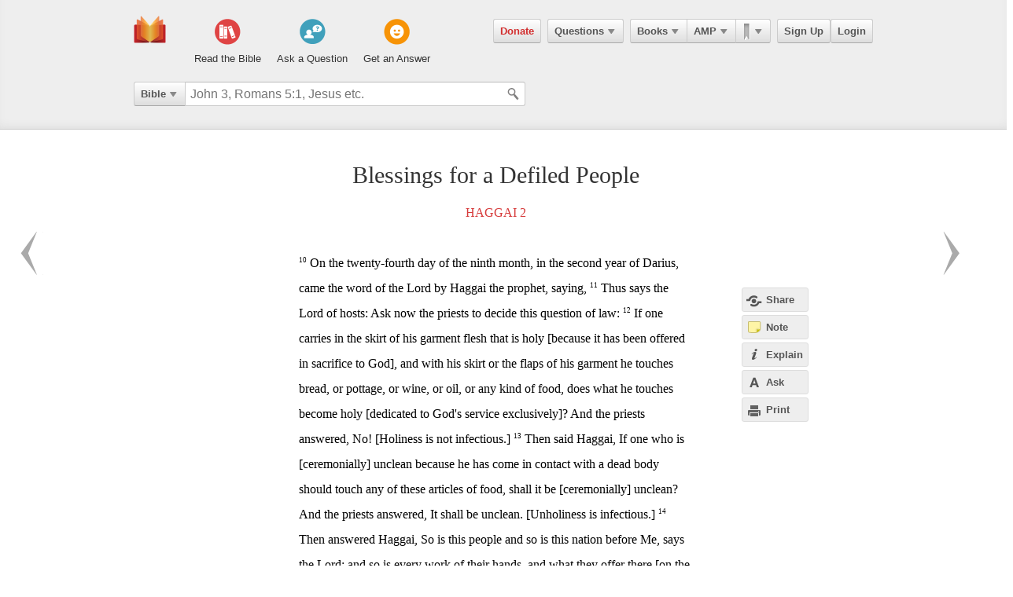

--- FILE ---
content_type: text/html; charset=utf-8
request_url: https://ebible.com/amp/section/1505
body_size: 10364
content:

<!DOCTYPE html>
<html xmlns="http://www.w3.org/1999/xhtml" xmlns:og="http://ogp.me/ns#" xmlns:fb="http://developers.facebook.com/schema/" itemscope itemtype="http://schema.org/Article"> 
  <head>
    <!-- Google Tag Manager -->
    <script>(function(w,d,s,l,i){w[l]=w[l]||[];w[l].push({'gtm.start':
            new Date().getTime(),event:'gtm.js'});var f=d.getElementsByTagName(s)[0],
        j=d.createElement(s),dl=l!='dataLayer'?'&l='+l:'';j.async=true;j.src=
        'https://www.googletagmanager.com/gtm.js?id='+i+dl;f.parentNode.insertBefore(j,f);
    })(window,document,'script','dataLayer','GTM-KDTFTF5V');</script>
    <!-- End Google Tag Manager -->

    <meta http-equiv="Content-Type" content="text/html; charset=UTF-8"/>
    <meta http-equiv="X-UA-Compatible" content="IE=Edge" />

    <title>Blessings for a Defiled People - Haggai 2 - AMP</title>
    <meta name="description" content="Blessings for a Defiled People - Haggai 2 - AMP">
    <meta name="keywords" content="Blessings for a Defiled People - Haggai 2 - AMP">
    <meta name="robots" content="noarchive">

    <link rel="canonical" href="https://ebible.com/amp/section/1505">

    <meta itemprop="image" content="https://ebible.com/images/fb_og_logo_2.png">
    <meta property="og:title" content="Blessings for a Defiled People - Haggai 2 - AMP"/>
    <meta property="og:type" content="article" />
    <meta property="og:url" content="https://ebible.com/amp/section/1505"/>
      <meta property="og:image" content="https://ebible.com/images/fb_og_logo_2.png" />
    <meta property="og:site_name" content="eBible" />
    <meta property="og:description" content="Blessings for a Defiled People - On the twenty-fourth day of the ninth month, in the second year of Darius, came the word of the Lord by Haggai the prophet, saying, Thus says the Lord of hosts: Ask now the priests to decide this question of law: If one carries in the skirt of his garment flesh that i.."/>
    <meta property="og:fb_admins" content="741541106" />
    <meta property="fb:app_id" content="278638678822700" />
    <meta http-equiv="X-UA-Compatible" content="IE=8" />


      <link rel="stylesheet" media="screen" href="/assets/application-d09ab5d05a314a070131827907a7241197a11fd022796609505daa30d9a794c9.css" />
    <link rel="stylesheet" href="/assets/print/print.css" type="text/css" media="print" />

    <!--[if IE]>
      <link rel="stylesheet" href="/assets/print/ie.css" type="text/css" media="print" />
    <![endif]-->

    <!--[if lt IE 9]>
      <script src="/assets/ie/html5.js"></script>
    <![endif]-->

    <link rel="shortcut icon" href="/favicon.ico" type="image/x-icon" />

    

    <meta name="csrf-param" content="authenticity_token" />
<meta name="csrf-token" content="8dJLNNidG2kkSE8FIfYmhv06QcFYkpp6PyU4oBbuWTw0doKV8u54vuGWmWXdUZGka1k75og6nPtrJ/Qy5bk9Ig==" />
  </head>
  <body
    
    
    class="preload ad-free">

  <!-- Google Tag Manager (noscript) -->
  <noscript><iframe src="https://www.googletagmanager.com/ns.html?id=GTM-KDTFTF5V"
                    height="0" width="0" style="display:none;visibility:hidden"></iframe></noscript>
  <!-- End Google Tag Manager (noscript) -->

    
    <!--[if lte IE 7]>
<div style="color:#000;background-color:#fff;width:100%;height:100%;position:absolute;z-index:9999999;font-family:Helvetica,Arial,Sans-Serif;">
  <div style="width:780px;padding:80px;margin:0 auto;">
    <h2 style="line-height:100%;">We are sorry we do not support this browser.</h2>
    <p style="width:480px;margin: 20px 0 0 0;line-height:1.5">This site uses advanced features which means you need to be using a modern Internet Browser. We currently support Google Chrome, Mozilla Firefox, Safari and Internet Explorer 9+.</p>
    <h4 style="margin: 20px 0;">Download a browser that handles our advanced features:</h4>
    <p>
      <a href="http://www.google.com/chrome" style="margin-right: 20px;"><img src="/images/ie_alert/get_chrome.png" /></a>
      <a href="http://www.mozilla.com/en-US/firefox/" style="margin-right: 20px;"><img src="/images/ie_alert/get_firefox.png" /></a>
      <a href="http://www.apple.com/safari/" style="margin-right: 20px;"><img src="/images/ie_alert/get_safari.png" /></a>
      <a href="http://www.microsoft.com/windows/internet-explorer/default.aspx" style="margin-right: 20px;"><img src="/images/ie_alert/get_ie.png" /></a>
    </p>
  </div>
</div>
<![endif]-->

    
    
<header id="global-header" class='logged-out '>
  <section>

    <nav id="nav-logo">
        <a data-ga-category="Web_Header" data-ga-action="Logo_Short_Click" href="/"><img alt="The Bible" class="vert" src="/images/logo-vert.png" /></a>
    </nav>

    <nav id="nav-buttons">
      <div id="start-about-container">
        <div id="start-about">
          <div class="column"
               data-ga-category="Web_Home"
               data-ga-action="Title_Read_The_Bible_Click">
                <a href="/nkjv/genesis/1">
                  <div class="sprite"></div>
                  <h5>Read the Bible</h5>
</a>          </div>

          <div class="column two"
               data-ga-category="Web_Home"
               data-ga-action="Title_Ask_A_Question_Click">

            <a href="/questions/new">
              <div class="sprite"></div>
              <h5>Ask a Question</h5>
</a>          </div>
          <div class="column three"
               data-ga-category="Web_Home"
               data-ga-action="Title_Get_An_Answer_Click">
            <a href="https://ebible.com/leaders/questions">
              <div class="sprite"></div>
              <h5>Get an Answer</h5>
</a>          </div>
        </div>
      </div>
    </nav>
    <nav id="nav-app">
      <div>
        <nav class="menu menu-margin">
          <a class="button" style="color: #d22e2e !important" href="/donate">Donate</a>
        </nav>

      <nav class="menu menu-margin">
        <a class="button" data-ga-category="Web_Header" data-ga-action="Questions_Button_Click" href="#">Questions<span class='arrow'></span></a>
        <nav class="shadow" id="nav-questions">
          <div id="header-questions">
  <a class="green-action-button xsmall" href="/questions/new">Ask a Question</a>
  <strong>Got a Bible related Question? Need some help understanding theology? <a href="/questions/new">Ask Us!</a></strong>
  <hr />
  <div id="header-questions-left"
    data-ga-parent="true"
    data-ga-category="Web_Header"
    data-ga-action="Questions_Item_Click">
    <h4>Last Week's Top Questions (<a href="/leaders/questions">See More</a>)</h4>
    <ul>
        <li><a href="/questions/25332-how-can-someone-be-spiritually-dead-ephesians-2-1">How can someone be spiritually &quot;dead&quot;?  (Ephesians 2:1)</a></li>
        <li><a href="/questions/25330-what-does-it-mean-to-be-slow-to-speak-in-james-1-19">What does it mean to be &quot;slow to speak&quot; in James 1:19?</a></li>
        <li><a href="/questions/25328-what-should-calvinist-parents-say-to-their-young-kids-about-the-calvinist-fact-that-the-kids-might-not-be-chosen">What should Calvinist parents say to their young kids about the Calvinist fact that the kids might not be chosen?</a></li>
        <li><a href="/questions/25335-how-can-a-person-believe-if-he-or-she-is-dead-in-sins-ephesians-2-1">How can a person believe if he or she is dead in sins? Ephesians 2:1</a></li>
        <li><a href="/questions/25336-what-does-joseph-fleeing-teach-us-about-temptation-genesis-39">What does Joseph fleeing teach us about temptation? Genesis 39</a></li>
        <li><a href="/questions/25342-what-does-it-mean-to-believe-john-3-16-18">What does it mean to &quot;believe&quot; (John 3:16-18)</a></li>
        <li><a href="/questions/25341-what-does-it-mean-to-believe-john-3-16-18">What does it mean to &quot;believe&quot; (John 3:16-18)</a></li>
        <li><a href="/questions/25340-what-does-it-mean-to-worship-in-the-splendor-of-his-holiness-ps-29-2">What does it mean to worship &quot;in the splendor of his holiness&quot;? (Ps 29:2)</a></li>
        <li><a href="/questions/25339-who-is-the-angel-speaking-to-zechariah-in-zechariah-4">Who is the angel speaking to Zechariah in Zechariah 4?</a></li>
        <li><a href="/questions/25337-what-does-the-bible-say-about-a-husband-mistreating-his-wife">What does the Bible say about  a husband  mistreating his wife?</a></li>
    </ul>
  </div>

  <div id="header-questions-right"
    data-ga-parent="true"
    data-ga-category="Web_Header"
    data-ga-action="Questions_Item_Click">
      <h4>Recent Questions (<a href="/questions/recent">See More</a>)</h4>
    <ul>
        <li><a href="/questions/25340-what-does-it-mean-to-worship-in-the-splendor-of-his-holiness-ps-29-2">What does it mean to worship &quot;in the splendor of his holiness&quot;? (Ps 29:2)</a></li>
        <li><a href="/questions/25339-who-is-the-angel-speaking-to-zechariah-in-zechariah-4">Who is the angel speaking to Zechariah in Zechariah 4?</a></li>
        <li><a href="/questions/25337-what-does-the-bible-say-about-a-husband-mistreating-his-wife">What does the Bible say about  a husband  mistreating his wife?</a></li>
        <li><a href="/questions/25336-what-does-joseph-fleeing-teach-us-about-temptation-genesis-39">What does Joseph fleeing teach us about temptation? Genesis 39</a></li>
        <li><a href="/questions/25335-how-can-a-person-believe-if-he-or-she-is-dead-in-sins-ephesians-2-1">How can a person believe if he or she is dead in sins? Ephesians 2:1</a></li>
        <li><a href="/questions/25332-how-can-someone-be-spiritually-dead-ephesians-2-1">How can someone be spiritually &quot;dead&quot;?  (Ephesians 2:1)</a></li>
        <li><a href="/questions/25330-what-does-it-mean-to-be-slow-to-speak-in-james-1-19">What does it mean to be &quot;slow to speak&quot; in James 1:19?</a></li>
        <li><a href="/questions/25328-what-should-calvinist-parents-say-to-their-young-kids-about-the-calvinist-fact-that-the-kids-might-not-be-chosen">What should Calvinist parents say to their young kids about the Calvinist fact that the kids might not be chosen?</a></li>
        <li><a href="/questions/25327-who-wrote-genesis-1-6">Who wrote Genesis 1-6?</a></li>
        <li><a href="/questions/25326-does-sin-affect-god-job-35-6">Does sin affect God (Job 35:6)?</a></li>
    </ul>
  </div>
</div>

        </nav>
      </nav>

      <nav class="menu books">
        <a class="button" data-ga-category="Web_Header" data-ga-action="Books_Button_Click" href="#">Books<span class='arrow'></span></a>
        <nav class="shadow " id="nav-books">
          
<div id="bible-books"
    data-ga-parent="true"
    data-ga-category="Web_Header" 
    data-ga-action="Books_Item_Click">
  <h4 id="old-testament">Old Testament</h4>
  <ul>
    <li><a href="https://ebible.com/amp/genesis">Genesis</a></li>
    <li><a href="https://ebible.com/amp/exodus">Exodus</a></li>
    <li><a href="https://ebible.com/amp/leviticus">Leviticus</a></li>
    <li><a href="https://ebible.com/amp/numbers">Numbers</a></li>
    <li><a href="https://ebible.com/amp/deuteronomy">Deuteronomy</a></li>
    <li><a href="https://ebible.com/amp/joshua">Joshua</a></li>
    <li><a href="https://ebible.com/amp/judges">Judges</a></li>
    <li><a href="https://ebible.com/amp/ruth">Ruth</a></li>
    <li><a href="https://ebible.com/amp/1samuel">1 Samuel</a></li>
    <li><a href="https://ebible.com/amp/2samuel">2 Samuel</a></li>
    <li><a href="https://ebible.com/amp/1kings">1 Kings</a></li>
    <li><a href="https://ebible.com/amp/2kings">2 Kings</a></li>
    <li><a href="https://ebible.com/amp/1chronicles">1 Chronicles</a></li>
  </ul>

  <ul>
    <li><a href="https://ebible.com/amp/2chronicles">2 Chronicles</a></li>
    <li><a href="https://ebible.com/amp/ezra">Ezra</a></li>
    <li><a href="https://ebible.com/amp/nehemiah">Nehemiah</a></li>
    <li><a href="https://ebible.com/amp/esther">Esther</a></li>
    <li><a href="https://ebible.com/amp/job">Job</a></li>
    <li><a href="https://ebible.com/amp/psalms">Psalms</a></li>
    <li><a href="https://ebible.com/amp/proverbs">Proverbs</a></li>
    <li><a href="https://ebible.com/amp/ecclesiastes">Ecclesiastes</a></li>
    <li><a href="https://ebible.com/amp/songofsolomon">Song of Solomon</a></li>
    <li><a href="https://ebible.com/amp/isaiah">Isaiah</a></li>
    <li><a href="https://ebible.com/amp/jeremiah">Jeremiah</a></li>
    <li><a href="https://ebible.com/amp/lamentations">Lamentations</a></li>
    <li><a href="https://ebible.com/amp/ezekiel">Ezekiel</a></li>
  </ul>

  <ul>
    <li><a href="https://ebible.com/amp/daniel">Daniel</a></li>
    <li><a href="https://ebible.com/amp/hosea">Hosea</a></li>
    <li><a href="https://ebible.com/amp/joel">Joel</a></li>
    <li><a href="https://ebible.com/amp/amos">Amos</a></li>
    <li><a href="https://ebible.com/amp/obadiah">Obadiah</a></li>
    <li><a href="https://ebible.com/amp/jonah">Jonah</a></li>
    <li><a href="https://ebible.com/amp/micah">Micah</a></li>
    <li><a href="https://ebible.com/amp/nahum">Nahum</a></li>
    <li><a href="https://ebible.com/amp/habakkuk">Habakkuk</a></li>
    <li><a href="https://ebible.com/amp/zephaniah">Zephaniah</a></li>
    <li><a href="https://ebible.com/amp/haggai">Haggai</a></li>
    <li><a href="https://ebible.com/amp/zechariah">Zechariah</a></li>
    <li><a href="https://ebible.com/amp/malachi">Malachi</a></li>
  </ul>

  <h4 id="new-testament">New Testament</h4>
  <ul>
    <li><a href="https://ebible.com/amp/matthew">Matthew</a></li>
    <li><a href="https://ebible.com/amp/mark">Mark</a></li>
    <li><a href="https://ebible.com/amp/luke">Luke</a></li>
    <li><a href="https://ebible.com/amp/john">John</a></li>
    <li><a href="https://ebible.com/amp/acts">Acts</a></li>
    <li><a href="https://ebible.com/amp/romans">Romans</a></li>
    <li><a href="https://ebible.com/amp/1corinthians">1 Corinthians</a></li>
    <li><a href="https://ebible.com/amp/2corinthians">2 Corinthians</a></li>
    <li><a href="https://ebible.com/amp/galatians">Galatians</a></li>
    <li><a href="https://ebible.com/amp/ephesians">Ephesians</a></li>
    <li><a href="https://ebible.com/amp/philippians">Philippians</a></li>
    <li><a href="https://ebible.com/amp/colossians">Colossians</a></li>
    <li><a href="https://ebible.com/amp/1thessalonians">1 Thessalonians</a></li>
  </ul>
  <ul class="last-child">
    <li><a href="https://ebible.com/amp/2thessalonians">2 Thessalonians</a></li>
    <li><a href="https://ebible.com/amp/1timothy">1 Timothy</a></li>
    <li><a href="https://ebible.com/amp/2timothy">2 Timothy</a></li>
    <li><a href="https://ebible.com/amp/titus">Titus</a></li>
    <li><a href="https://ebible.com/amp/philemon">Philemon</a></li>
    <li><a href="https://ebible.com/amp/hebrews">Hebrews</a></li>
    <li><a href="https://ebible.com/amp/james">James</a></li>
    <li><a href="https://ebible.com/amp/1peter">1 Peter</a></li>
    <li><a href="https://ebible.com/amp/2peter">2 Peter</a></li>
    <li><a href="https://ebible.com/amp/1john">1 John</a></li>
    <li><a href="https://ebible.com/amp/2john">2 John</a></li>
    <li><a href="https://ebible.com/amp/3john">3 John</a></li>
    <li><a href="https://ebible.com/amp/jude">Jude</a></li>
    <li><a href="https://ebible.com/amp/revelation">Revelation</a></li>
  </ul>
</div>

        </nav>
      </nav>

      <nav class="menu translations">
        <a class="button" data-ga-category="Web_Header" data-ga-action="Translation_Button_Click" href="#">AMP<span class='arrow'></span></a>
        <nav class="shadow" id="nav-translations">
          
<div id="bible-translations"
    data-ga-parent="true"
    data-ga-category="Web_Header" 
    data-ga-action="Translation_Item_Click">
  <ul>
    <li><header>English</header></li>    
    <li><a href="https://ebible.com/bible/translation/AMP">AMP</a></li>
    <li><a href="https://ebible.com/bible/translation/ASV">ASV</a></li>
    <li><a href="https://ebible.com/bible/translation/ESV">ESV</a></li>
    <li><a href="https://ebible.com/bible/translation/JUB">JUB <sup class="soft-notice">New</sup></a></li>
    <li><a href="https://ebible.com/bible/translation/KJV">KJV</a></li>
    <li><a href="https://ebible.com/bible/translation/MSG">MSG</a></li>
    <li><a href="https://ebible.com/bible/translation/NASB">NASB</a></li>
    <li><a href="https://ebible.com/bible/translation/NIV">NIV <sup class="soft-notice">New</sup></a></li>
    <li><a href="https://ebible.com/bible/translation/NKJV">NKJV</a></li>
    <li><a href="https://ebible.com/bible/translation/NLT">NLT</a></li>
    <li><a href="https://ebible.com/bible/translation/NRSV">NRSV <sup class="soft-notice">New</sup></a></li>
    <li><a href="https://ebible.com/bible/translation/YLT">YLT</a></li>
  
    <li><header>Arabic</header></li>
    <li><a href="https://ebible.com/bible/translation/Smith-Vandyke">Smith-Vandyke</a></li>  
  </ul>
  <ul>
    <li><header>Czech</header></li>
    <li><a href="https://ebible.com/bible/translation/BKR">BKR</a></li>
      
    <header>Chinese</header>
    <li><a href="https://ebible.com/bible/translation/CNVS">CNV (Simplified)</a></li>
    <li><a href="https://ebible.com/bible/translation/CNVT">CNV (Traditional)</a></li>
    <li><a href="https://ebible.com/bible/translation/CUVS">CUV (Simplified)</a></li>
    <li><a href="https://ebible.com/bible/translation/CUVT">CUV (Traditional)</a></li>
      
    <header>Danish</header>
    <li><a href="https://ebible.com/bible/translation/Danish">Danish</a></li>


    <header>Dutch</header>
    <li><a href="https://ebible.com/bible/translation/Staten Vertaling">Staten Vertaling</a></li>
      
    <header>Esperanto</header>
    <li><a href="https://ebible.com/bible/translation/Esperanto">Esperanto</a></li>

  </ul>
  <ul>

    <header>Finnish</header>
    <li><a href="https://ebible.com/bible/translation/Finnish 1776">Finnish 1776</a></li>
    <li><a href="https://ebible.com/bible/translation/Pyha Raamattu 1933">Pyha Raamattu 1933</a></li>
      
    <header>French</header>
    <li><a href="https://ebible.com/bible/translation/Darby">Darby</a></li>
    <li><a href="https://ebible.com/bible/translation/LS 1910">LS 1910</a></li>

    <header>German</header>
    <li><a href="https://ebible.com/bible/translation/Elberfelder">Elberfelder</a></li>
    <li><a href="https://ebible.com/bible/translation/Elberfelder 1905">Elberfelder 1905</a></li>
    <li><a href="https://ebible.com/bible/translation/Luther 1545">Luther 1545</a></li>
    <li><a href="https://ebible.com/bible/translation/Luther 1912">Luther 1912</a></li>
    <li><a href="https://ebible.com/bible/translation/Schlachter">Schlachter</a></li>
      
    <header>Greek</header>
    <li><a href="https://ebible.com/bible/translation/Modern Greek">Modern Greek</a></li>
  </ul>
  <ul>
      
    <header>Hebrew</header>
    <li><a href="https://ebible.com/bible/translation/Modern Hebrew">Modern Hebrew</a></li>
  
    <header>Italian</header>
    <li><a href="https://ebible.com/bible/translation/Giovanni">Giovanni</a></li>
    <li><a href="https://ebible.com/bible/translation/Riveduta">Riveduta</a></li>
  
    <header>Korean</header>
    <li><a href="https://ebible.com/bible/translation/Korean">Korean</a></li>
    
    <header>Lithuanian</header>
    <li><a href="https://ebible.com/bible/translation/Lithuanian">Lithuanian</a></li>
  
    <header>Portuguese</header>
    <li><a href="https://ebible.com/bible/translation/Almeida">Almeida</a></li>
    
    <header>Romanian</header>
    <li><a href="https://ebible.com/bible/translation/Cornilescu">Cornilescu</a></li>
  </ul>
  
  <ul class="last-child">
    <header>Russian</header>
    <li><a href="https://ebible.com/bible/translation/Synodal">Synodal</a></li> 
    <header>Spanish</header>
    <li><a href="https://ebible.com/bible/translation/RVC">Reina-Valera Cont.</a></li>
    <li><a href="https://ebible.com/bible/translation/RV 1909">Reina-Valera 1909</a></li>
    <li><a href="https://ebible.com/bible/translation/Sagradas">Sagradas</a></li>
    
    <header>Tagalog</header>
    <li><a href="https://ebible.com/bible/translation/Tagalog">Tagalog</a></li>
    
    <header>Thai</header>
    <li><a href="https://ebible.com/bible/translation/Thai">Thai</a></li>
    
    <header>Vietnamese</header>
    <li><a href="https://ebible.com/bible/translation/Vietnamese">Vietnamese</a></li>
  </ul>

</div>

        </nav>
      </nav>

        <nav class="menu menu-margin ribbons">
          <a id="ribbon-trigger" class="button" data-ga-category="Web_Header" data-ga-action="History_Button_Click" href="#"><span id='ribbon-icon' ></span><span class='arrow'></span></a>
        <nav class="shadow" id="ribbon">
          <ul>

            <li id="add-bookmark-wrapper">
                <a id="add-bookmark" class="button" href="#">Bookmark this page</a>
                <a class="button" href="/ribbons">See All</a>
            </li>


            <li class="no-hover-bg" id="ribbon-header"><strong>Bookmarks</strong></li>


          </ul>
        </nav>
      </nav>

      <nav class="menu user-menu">
        <a class="button border" href="https://ebible.com/signup">Sign Up</a><a class="button border " href="https://ebible.com/login">Login</a>
      </nav>
    </div>
      
  </nav>

    <div class="clear"></div>
    <nav id="query-form">
      

<form id="query-form" class="bible" action="/query" accept-charset="UTF-8" method="get"><input name="utf8" type="hidden" value="&#x2713;" /> 
  
    <div id="query-selector">
      <nav class="menu">
        <a class="button" id="query-label" data-ga-category="Web_Header" data-ga-action="Search_Filter_Button_Click" href="#">Bible<span class='arrow'></span></a> 

        <nav class="menu query-options" id="query-options">
          <ul data-ga-parent="true"
              data-ga-category="Web_Header" 
              data-ga-action="Search_Filter_Item_Click">
            <span>Search Filter</span>
            <li><a data-category="Bible" data-placeholder="John 3, Romans 5:1, Jesus etc." href="#">Bible</a></li>
            <li><a data-category="Question" data-placeholder="Ask a Question" href="#">Questions</a></li>
            <li><a data-category="Journal" data-placeholder="Search Highlights and Notes" href="#">Journals</a></li>
            <li><a data-category="Favorite" data-placeholder="Search Favorites" href="#">Favorites</a></li>
            <li><a data-category="commentary" data-placeholder="Search Commentaries" href="#">Commentaries</a></li>
            <li><a data-category="dictionary" data-placeholder="Search Dictionaries" href="#">Dictionaries</a></li>
            <li><a data-category="concordance" data-placeholder="Search Strong&#39;s" href="#">Strongs</a></li>
            <li><a data-category="User" data-placeholder="Search People" href="#">People</a></li>
          </ul>
        </nav>
      </nav>
    </div>

  <div id="query-inputs">
    <input type="text" name="query" id="query" value="" autocomplete="off" class="query-input query-ac" placeholder="John 3, Romans 5:1, Jesus etc." />
    <input type="submit" class="query-icon-search" />
    <ul class="ac-list query shadow"></ul>

    <div class="clear"></div>
  </div>


    <input type="hidden" name="category" id="category" />
    <input type="hidden" name="source" id="source" value="Easton&#39;s Bible Dictionary" />
    <input type="hidden" name="testament" id="testament" />
    <input type="hidden" name="option" id="option" />
    
    
    
    
</form>
      <!-- <div class="clear"></div> -->
    </nav>
    <div class="clear"></div>
    

  </section>
</header>


      <div id="container">
        
<div id="reading" class=left>
  <h1>Blessings for a Defiled People</h1>
  <h2><a href="/amp/haggai/2">Haggai 2</a></h2>

  
  










    <p id="5355" data-book="Haggai" data-chapter="2" data-section-id="1505">

  

  <sup class="verse-num" id="37002010" >10</sup>

  
  
  
    <span data-title="" id='span-v-37002010' class="verse" data-verse-id="37002010">On the twenty-fourth day of the ninth month, in the second year of Darius, came the word of the Lord by Haggai the prophet, saying,</span>



  


  











  

  <sup class="verse-num" id="37002011" >11</sup>

  
  
  
    <span data-title="" id='span-v-37002011' class="verse" data-verse-id="37002011">Thus says the Lord of hosts: Ask now the priests to decide this question of law:</span>



  


  











  

  <sup class="verse-num" id="37002012" >12</sup>

  
  
  
    <span data-title="" id='span-v-37002012' class="verse" data-verse-id="37002012">If one carries in the skirt of his garment flesh that is holy [because it has been offered in sacrifice to God], and with his skirt or the flaps of his garment he touches bread, or pottage, or wine, or oil, or any kind of food, does what he touches become holy [dedicated to God's service exclusively]? And the priests answered, No! [Holiness is not infectious.]</span>



  


  











  

  <sup class="verse-num" id="37002013" >13</sup>

  
  
  
    <span data-title="" id='span-v-37002013' class="verse" data-verse-id="37002013">Then said Haggai, If one who is [ceremonially] unclean because he has come in contact with a dead body should touch any of these articles of food, shall it be [ceremonially] unclean? And the priests answered, It shall be unclean. [Unholiness is infectious.]</span>



  


  











  

  <sup class="verse-num" id="37002014" >14</sup>

  
  
  
    <span data-title="" id='span-v-37002014' class="verse" data-verse-id="37002014">Then answered Haggai, So is this people and so is this nation before Me, says the Lord; and so is every work of their hands, and what they offer there [on the altar] is unclean [because they who offer it are themselves unclean].</span>



  


  











  

  <sup class="verse-num" id="37002015" >15</sup>

  
  
  
    <span data-title="" id='span-v-37002015' class="verse" data-verse-id="37002015">And now, I pray you, consider what will happen from this day onward. Since the time before a stone was laid upon a stone in the temple of the Lord, how have you fared?</span>



  


  











  

  <sup class="verse-num" id="37002016" >16</sup>

  
  
  
    <span data-title="" id='span-v-37002016' class="verse" data-verse-id="37002016">Through all that time [the harvests have not fulfilled expectations, for] when one has gone expecting to find a heap [of sheaves] of twenty measures, there were but ten; when he has gone to the wine vat to draw out fifty bucketfuls from the press, there were only twenty.</span>



  


  











  

  <sup class="verse-num" id="37002017" >17</sup>

  
  
  
    <span data-title="" id='span-v-37002017' class="verse" data-verse-id="37002017">I smote you with blight and with mildew and with hail in all [the products of] the labors of your hands; yet you returned not nor were converted to Me, says the Lord.</span>



  


  











  

  <sup class="verse-num" id="37002018" >18</sup>

  
  
  
    <span data-title="" id='span-v-37002018' class="verse" data-verse-id="37002018">Consider, I pray you, from this day onward, from the twenty-fourth day of the ninth month, even from the day that the foundation of the Lord's temple was [re]laid, consider this:</span>



  


  











  

  <sup class="verse-num" id="37002019" >19</sup>

  
  
  
    <span data-title="" id='span-v-37002019' class="verse" data-verse-id="37002019">Is the harvested grain any longer in the barn? As to the grapevine, the fig tree, the pomegranate, and the olive tree--they have not yet borne. From this day on I will bless you.</span>



  
    </p>






  <ol id="cross-references">
  </ol>


  <!--
  <div id='bible-footer-ad'>
  </div>
  -->

    <span class="gray-text">Amplified Bible (AMP) Copyright &#169; 1954, 1958, 1962, 1964, 1965, 1987 by The Lockman Foundation</span>

    <div id="related-questions" class="sans-serif">
    <hr />

    <h2>Related Questions</h2>
    <ol class="mb-16"
        data-ga-parent="true"
        data-ga-category="Web_Question" 
        data-ga-action="Related_Question_Item_Click">
        <li><a href="https://ebible.com/questions/17304">Does this day mentioned in Haggai 2 correspond to the Hanukkah festival? </a></li>
    </ol>
  </div>


</div>

<section id="left-sidebar" class=explain>
  <div class="standard">
    <div id="left-sidebar-container">

    </div>
  </div>
</section>

<div id="sidebar-buttons-wrapper" class=explain> 
  <div class="fixable standard">
    <div id="sidebar-buttons" class=explain>
      <a data-sidebar-hide="true" id="hide-sidebar" href="#">Close <span>&raquo;</span></a>

      <a id="share-page" class="button flat share-page sidebar share" data-share-new="true" data-start-verse-id="37002010" data-end-verse-id="37002019" data-ga-category="Web_Scripture" data-ga-action="Side_Share_Click" href="#"><span></span>Share</a> 

      <a class="account-required button flat sidebar note" id="sidebar-add-journal-note" data-ga-category="Web_Scripture" data-ga-action="Side_Note_Click" href="#"><span></span>Note</a> 
      <a id="explain-trigger" class="button flat sidebar explain" data-ga-category="Web_Scripture" data-ga-action="Side_Explain_Click" href="#"><span></span>Explain</a> 
      <a id="ask-page" class="button flat sidebar ask" data-ga-category="Web_Scripture" data-ga-action="Side_Ask_Click" href="#"><span></span>Ask</a> 

      <a id="print-trigger" class="button flat sidebar print" data-ga-category="Web_Scripture" data-ga-action="Side_Print_Click" href="#"><span></span>Print</a> 
    </div>
  </div>
</div>

<section id="right-sidebar" class=explain>
  
  <div class="fixable explain open">
    <div id="explain-container"> 
      <div id="sidebar">
  <ul id="sidebar-tabs">
    <li id="stab-5" data-tab-id=5 >Ask</li>
    <li id="stab-1" data-tab-id=1 class=selected>Commentary</li>
    <li id="stab-2" data-tab-id=2 >Dictionary</li>
    <li id="stab-3" data-tab-id=3 >Strong's</li>
    <li id="stab-4" data-tab-id=4 >Notes</li>
  </ul>

  <div id="sidebar-content" class="serif">
      <div id="tab-1" class="content-tab selected">

  
<ul class="tab-nav" id="tab-nav-1">

    <li class="product-selector">
      <select name="product" id="select-product" data-tab-id="1"><option selected="selected" value="2">Matthew Henry Concise</option>
<option value="5">Commentary Critical</option></select>
    </li>
  

    <li>
      <a href="#" class="navigation-arrow gray"
        data-tab-id="1" data-history-change="true" data-direction="back">
      </a>
    </li>
    <li>
      <a href="#" class="navigation-arrow right gray"
        data-tab-id="1" data-history-change="true" data-direction="forward">
      </a>
    </li>
  
  <li>
    <form class="sidebar-search product">
      <input type="text" name="Search" id="Search" value="" class="string" placeholder="Search" data-tab-id="1" />
    </form>
  </li>
  <li class="loader"></li>
  
</ul>

  
  <div>
      



  <h4>Matthew Henry Concise</h4>
    <em>Haggai 2:10 - 19</em>
  <ul class="word-list">
        <li>
          <a href="#" data-id="3719" data-commentary='true'>

            <strong class="vl-ignore">2:10 - 19</strong><br />
            <em class="small-text vl-ignore">  Many spoiled this good work, by going about it with unholy hearts and hands, and were likely to...</em>
          </a>
        </li>
  </ul>

  </div>
</div>


    <div id="tab-2" class="content-tab ">
  
<ul class="tab-nav" id="tab-nav-2">

    <li class="product-selector">
      <select name="product" id="select-product" data-tab-id="2"><option selected="selected" value="3">Easton&#39;s Bible Dictionary</option>
<option value="6">Nave&#39;s Topical Bible</option>
<option value="7">Smith&#39;s Bible Dictionary</option>
<option value="8">Torrey&#39;s New Topical Textbook</option></select>
    </li>

    <li>
      <a href="#" class="navigation-arrow gray"
        data-tab-id="2" data-history-change="true" data-direction="back">
      </a>
    </li>
    <li>
      <a href="#" class="navigation-arrow right gray"
        data-tab-id="2" data-history-change="true" data-direction="forward">
      </a>
    </li>
  
  <li>
    <form class="sidebar-search product">
      <input type="text" name="Search" id="Search" value="" class="string" placeholder="Search" data-tab-id="2" />
    </form>
  </li>
  <li class="loader"></li>
  
</ul>

  <div>
      



  <h4>Easton&#39;s Bible Dictionary</h4>
  <em>Haggai 2:10</em>

  <ul class="word-list">
        <li>
          <a href="#" data-id="52045" data-definition='true'>
            <strong class="vl-ignore">Fear of the Lord the</strong><br />
            <em class="small-text vl-ignore">Is in the Old Testament used as a designation of true piety (Prov 1:7; Job 28:28; Ps 19:9). It is...</em>
          </a>
        </li>
        <li>
          <a href="#" data-id="58133" data-definition='true'>
            <strong class="vl-ignore">Word, The</strong><br />
            <em class="small-text vl-ignore">(Gr. Logos), one of the titles of our Lord, found only in the writings of John (John 1:1-14; 1 Jo...</em>
          </a>
        </li>
  </ul>

    <p class="f13 sans-serif" id="sidebar-login">
      <strong>To Get the Full List of Definitions:</strong><br />
      <strong><a href="https://ebible.com/signup">Sign Up</a></strong> or <strong><a href="https://ebible.com/login">Login</a></strong>
    </p>


  </div>
</div>


    <div id="tab-3" class="content-tab ">

  
<ul class="tab-nav" id="tab-nav-3">


    <li>
      <a href="#" class="navigation-arrow gray"
        data-tab-id="3" data-history-change="true" data-direction="back">
      </a>
    </li>
    <li>
      <a href="#" class="navigation-arrow right gray"
        data-tab-id="3" data-history-change="true" data-direction="forward">
      </a>
    </li>
  
  <li>
    <form class="sidebar-search product">
      <input type="text" name="Search" id="Search" value="" class="string" placeholder="Search" data-tab-id="3" />
    </form>
  </li>
  <li class="loader"></li>
  
</ul>


  <div>
      


  <h4>Strong's Concordance</h4>
  <p><em>Haggai 2:10</em></p><br />
  
    <p>In the <span class="serif">four</span><em class="serif small-text"><a href="#" data-strong="true" data-code="H702">H702</a></em> and <span class="serif">twentieth</span><em class="serif small-text"><a href="#" data-strong="true" data-code="H6242">H6242</a></em> day of the <span class="serif">ninth</span><em class="serif small-text"><a href="#" data-strong="true" data-code="H8671">H8671</a></em> month, in the <span class="serif">second</span><em class="serif small-text"><a href="#" data-strong="true" data-code="H8147">H8147</a></em> <span class="serif">year</span><em class="serif small-text"><a href="#" data-strong="true" data-code="H8141">H8141</a></em> of <span class="serif">Darius,</span><em class="serif small-text"><a href="#" data-strong="true" data-code="H1867">H1867</a></em> came the <span class="serif">word</span><em class="serif small-text"><a href="#" data-strong="true" data-code="H1697">H1697</a></em> of the <span class="serif">LORD</span><em class="serif small-text"><a href="#" data-strong="true" data-code="H3068">H3068</a></em> <span class="serif">by</span><em class="serif small-text"><a href="#" data-strong="true" data-code="H3027">H3027</a></em> <span class="serif">Haggai</span><em class="serif small-text"><a href="#" data-strong="true" data-code="H2292">H2292</a></em> the <span class="serif">prophet,</span><em class="serif small-text"><a href="#" data-strong="true" data-code="H5030">H5030</a></em> <span class="serif">saying</span><em class="serif small-text"><a href="#" data-strong="true" data-code="H559">H559</a></em>,</p>
    <ul class="word-list">
        <li>
          <a href="#" data-code="H702" data-strong='true'>
            <strong>Four</strong>
            <em class="small-text">H702</em>
            <span class="small-text right">&#39;arba`</span><br />
            <em class="small-text"> masculine oarbaah {ar-baw-aw&#39;}; from raba`; fo...</em>
          </a>
        </li>
        <li>
          <a href="#" data-code="H6242" data-strong='true'>
            <strong>Twentieth</strong>
            <em class="small-text">H6242</em>
            <span class="small-text right">`esriym</span><br />
            <em class="small-text"> from `eser; twenty; also (ordinal) twentieth:-...</em>
          </a>
        </li>
    </ul>
  
    <p class="f13 sans-serif" id="sidebar-login">
      <strong>To Get the full list of Strongs:</strong><br />
      <strong><a href="https://ebible.com/signup">Sign Up</a></strong> or <strong><a href="https://ebible.com/login">Login</a></strong>
    </p>


  </div>
</div>


    <div id="tab-4" class="content-tab ">

  
<ul class="tab-nav" id="tab-nav-4">


    <a class="button flat smooth float-left account-required" id="sidebar-add-note" href="#">+ New Note</a>
  
  <li>
    <form class="sidebar-search journal">
      <input type="text" name="Search" id="Search" value="" class="string" placeholder="Search All Notes" data-tab-id="4" />
    </form>
  </li>
  <li class="loader"></li>
  
</ul>

  
  <div>
    <h2>Notes</h2>

  <p class="f13 sans-serif" id="sidebar-login">
    <strong>To Create and Search Notes:</strong><br />
    <strong><a href="https://ebible.com/signup">Sign Up</a></strong> or <strong><a href="https://ebible.com/login">Login</a></strong>
  </p>

  </div>
</div>


    
    <div id="tab-5" class="content-tab ">

  
<ul class="tab-nav" id="tab-nav-5">


    <li>
      <a href="#" class="navigation-arrow gray"
        data-tab-id="5" data-history-change="true" data-direction="back">
      </a>
    </li>
    <li>
      <a href="#" class="navigation-arrow right gray"
        data-tab-id="5" data-history-change="true" data-direction="forward">
      </a>
    </li>
  
  <li>
    <form class="sidebar-search product">
      <input type="text" name="Search" id="Search" value="" class="string" placeholder="Search Questions" data-tab-id="5" />
    </form>
  </li>
  <li class="loader"></li>
  
</ul>

  
  <div>
        <h4>Haggai 2:10 - 19</h4>
 
  <p class="f13">
      On the twenty-fourth day of the ninth month, in the second year of Darius, came the word of the Lord by Haggai the prophet, saying.
      Thus says the Lord of hosts: Ask now the priests to decide this question of law:
      ...
  </p>

<hr />
<a class="green-action-button sans-serif mb-16 expand f14" href="https://ebible.com/questions/new?end_verse_id=37002019&amp;start_verse_id=37002010">Ask a Question</a> 

  <hr />
  <h4 class="mb-16">Others have asked</h4>
    <div class="o-clear">
      <div class="question-pill green-action-button sans-serif float-left">
        <a href="https://ebible.com/questions/17304-does-this-day-mentioned-in-haggai-2-correspond-to-the-hanukkah-festival?back=1">Q</a>
      </div>
      <div class="float-left" style="width: 80%;">
        <a href="https://ebible.com/questions/17304-does-this-day-mentioned-in-haggai-2-correspond-to-the-hanukkah-festival?back=1">Does this day mentioned in Haggai 2 correspond to the Hanukkah festival? </a><br />
        <span class="f13 sans-serif">
            Haggai 2:18 - 19
            &bull;
          0 Votes
        </span>
      </div>
    </div>
    <hr />


  </div>
</div>

  </div>
</div>


     </div>
  </div>

</section>


<h3 class="hidden">Notes</h3>

<ol id="verse-notes-sidebar" class=explain>
</ol>

<ol id="questions-sidebar" class=explain>


    <li class="question " data-verse-id=37002018
        data-ga-category="Web_Scripture" 
        data-ga-action="Question_Icon_Click">
      <ul class="hidden">
          <li class="hidden" data-question-id=17304>
            <span>Does this day mentioned in Haggai 2 correspond to the Hanukkah festival? </span>
          </li>
      </ul>
    </li>

</ol>



        <div class="clear"></div>


      </div>

    <footer id="footer">
<ul data-ga-parent="true"
    data-ga-category="Web_Footer" 
    data-ga-action="Footer_Link_Click">

    <li><a href="/guide">Guide to eBible</a></li>
    <li><a href="/about">Contact &amp; About Us</a></li>
    <li><a href="/statement_of_faith">Statement of Faith</a>
      <li><a href="/ministry">Ministry Tools</a></li>
      <li><a href="/media">Media Kit</a>
    <li><a href="/terms">Terms</a></li>
    <li class="last-child"><a href="/privacy">Privacy</a></li>
  </ul>
</footer>


        	<section class="bible-pagination">
  <a class="previous-page" href="https://ebible.com/amp/section/1504">Next Book<span></span></a>


  <a class="next-page" href="https://ebible.com/amp/section/1506">Next Book<span style='padding-right:30px'></span></a>

</section>


    <script type="text/javascript">
  
  var TRANSLATION       = "AMP",
  CAT_HIGHLIGHT         = "highlight",
  CAT_BOLD              = "bold",
  CAT_UNDERLINE         = "underline",
  CAT_NOTE              = "note",
  OPT_HIGHLIGHT_YELLOW  = "yellow",
  OPT_HIGHLIGHT_GREEN   = "green",
  OPT_HIGHLIGHT_RED     = "red",
  OPT_HIGHLIGHT_BLUE    = "blue",
  OPT_HIGHLIGHT_PINK    = "pink",
  OPT_HIGHLIGHT_PURPLE  = "purple",
  HIGHLIGHT_YELLOW_LABEL  = "",
  HIGHLIGHT_GREEN_LABEL   = "",
  HIGHLIGHT_RED_LABEL     = "",
  HIGHLIGHT_BLUE_LABEL    = "",
  HIGHLIGHT_PINK_LABEL    = "",
  HIGHLIGHT_PURPLE_LABEL  = "",
  USER_ID                 = "",
  USER_GQ_SHEA            = 118976,
  CHAPTER_PAGE,
  SECTION_PAGE,
  VERSE_PAGE,
  PASSAGE_PAGE,
  R_START_CHAPTER,
  R_START_VERSE,
  R_END_CHAPTER,
  R_END_VERSE,
  PLAN_USER_STATUS_ACTIVE     = "active",
  PLAN_USER_STATUS_PAUSED     = "paused",
  PLAN_USER_STATUS_CANCELLED  = "cancelled",
  PLAN_CATEGORY_DAILY_VERSE   = "daily verse",
  PLAN_CATEGORY_VERSE         = "verse",
  PLAN_CATEGORY_DEVOTIONAL    = "devotional",
  TAB_COMMENTARY = 1,
  TAB_DICTIONARY = 2,
  TAB_STRONGS = 3,
  TAB_JOURNALS = 4,
  TAB_QUESTIONS = 5,
  OLD_TESTAMENT = "old",
  NEW_TESTAMENT = "new",
  GA_LABEL_USER = "Non_User",
  p_journal_id = "",
  p_sidebar_open = "",
  p_start_verse_id = "",
  p_end_verse_id = "",
  p_start_book = "",
  p_end_book = "",
  p_testament = "",
  p_plan_item_success = "",
  highlight_komment_id = "",
  p_question_id = "",
  p_answer_id = "";





  
    SECTION_PAGE = true

</script>


    <script src="//ajax.googleapis.com/ajax/libs/jquery/1.8.2/jquery.min.js"></script>

    <script src="/javascripts/ads.js"></script>

    

    <script src="/assets/application-e31b118a3a4125a280b14aa5bdb3ea9601ceaee8c473a3b8cc94b0cf3cf0714c.js"></script>
      <!-- Google Analytics -->
  <script>
    (function(i,s,o,g,r,a,m){i['GoogleAnalyticsObject']=r;i[r]=i[r]||function(){
    (i[r].q=i[r].q||[]).push(arguments)},i[r].l=1*new Date();a=s.createElement(o),
    m=s.getElementsByTagName(o)[0];a.async=1;a.src=g;m.parentNode.insertBefore(a,m)
    })(window,document,'script','//www.google-analytics.com/analytics.js','ga');

    ga('create', 'UA-19550895-1', {
      cookieDomain: 'ebible.com'
    });



      ga('set', 'User Type', 'Visitor');


    ga('send', 'pageview');

  </script>

    <script src="//ebible.com/assets/verselink/ebible.verselink.js?ignore=strong,em,span,h1,h2,h3,h4,textarea"></script>

    

      <script type="text/javascript">
        var uvOptions = {};
        (function() {
          var uv = document.createElement('script'); uv.type = 'text/javascript'; uv.async = true;
          uv.src = ('https:' == document.location.protocol ? 'https://' : 'http://') + 'widget.uservoice.com/H4QPZ0ibmdsfcX26Qc8JpA.js';
          var s = document.getElementsByTagName('script')[0]; s.parentNode.insertBefore(uv, s);
        })();
      </script>
  <script defer src="https://static.cloudflareinsights.com/beacon.min.js/vcd15cbe7772f49c399c6a5babf22c1241717689176015" integrity="sha512-ZpsOmlRQV6y907TI0dKBHq9Md29nnaEIPlkf84rnaERnq6zvWvPUqr2ft8M1aS28oN72PdrCzSjY4U6VaAw1EQ==" data-cf-beacon='{"version":"2024.11.0","token":"ee411ec9d568465cb1cb93c43176cfe6","r":1,"server_timing":{"name":{"cfCacheStatus":true,"cfEdge":true,"cfExtPri":true,"cfL4":true,"cfOrigin":true,"cfSpeedBrain":true},"location_startswith":null}}' crossorigin="anonymous"></script>
</body>
</html>
